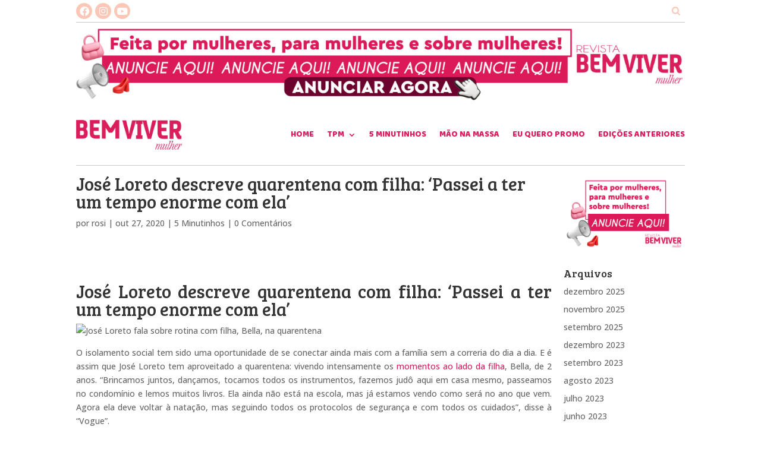

--- FILE ---
content_type: text/html; charset=UTF-8
request_url: https://www.bemvivermulher.com/jose-loreto-descreve-quarentena-com-filha-passei-a-ter-um-tempo-enorme-com-ela/
body_size: 19681
content:
<!DOCTYPE html>
<html lang="pt-BR">
<head>
	<meta charset="UTF-8" />
<meta http-equiv="X-UA-Compatible" content="IE=edge">
	<link rel="pingback" href="" />

	<script type="text/javascript">
		document.documentElement.className = 'js';
	</script>
	
	<script>var et_site_url='https://www.bemvivermulher.com';var et_post_id='5602';function et_core_page_resource_fallback(a,b){"undefined"===typeof b&&(b=a.sheet.cssRules&&0===a.sheet.cssRules.length);b&&(a.onerror=null,a.onload=null,a.href?a.href=et_site_url+"/?et_core_page_resource="+a.id+et_post_id:a.src&&(a.src=et_site_url+"/?et_core_page_resource="+a.id+et_post_id))}
</script><meta name='robots' content='index, follow, max-image-preview:large, max-snippet:-1, max-video-preview:-1' />

	<!-- This site is optimized with the Yoast SEO plugin v26.7 - https://yoast.com/wordpress/plugins/seo/ -->
	<title>José Loreto descreve quarentena com filha: &#039;Passei a ter um tempo enorme com ela&#039; - Bem Viver Mulher - Revista</title>
	<link rel="canonical" href="https://www.bemvivermulher.com/jose-loreto-descreve-quarentena-com-filha-passei-a-ter-um-tempo-enorme-com-ela/" />
	<meta property="og:locale" content="pt_BR" />
	<meta property="og:type" content="article" />
	<meta property="og:title" content="José Loreto descreve quarentena com filha: &#039;Passei a ter um tempo enorme com ela&#039; - Bem Viver Mulher - Revista" />
	<meta property="og:description" content="&nbsp; José Loreto descreve quarentena com filha: &#8216;Passei a ter um tempo enorme com ela&#8217; O isolamento social tem sido uma oportunidade de se conectar ainda mais com a família sem a correria do dia a dia. E é assim que José Loreto tem aproveitado a quarentena: vivendo intensamente os momentos ao lado da filha, Bella, [&hellip;]" />
	<meta property="og:url" content="https://www.bemvivermulher.com/jose-loreto-descreve-quarentena-com-filha-passei-a-ter-um-tempo-enorme-com-ela/" />
	<meta property="og:site_name" content="Bem Viver Mulher - Revista" />
	<meta property="article:publisher" content="https://www.facebook.com/revistabemviver" />
	<meta property="article:published_time" content="2020-10-27T11:00:19+00:00" />
	<meta property="article:modified_time" content="2020-12-02T09:27:30+00:00" />
	<meta name="author" content="rosi" />
	<meta name="twitter:card" content="summary_large_image" />
	<meta name="twitter:label1" content="Escrito por" />
	<meta name="twitter:data1" content="rosi" />
	<meta name="twitter:label2" content="Est. tempo de leitura" />
	<meta name="twitter:data2" content="2 minutos" />
	<script type="application/ld+json" class="yoast-schema-graph">{"@context":"https://schema.org","@graph":[{"@type":"Article","@id":"https://www.bemvivermulher.com/jose-loreto-descreve-quarentena-com-filha-passei-a-ter-um-tempo-enorme-com-ela/#article","isPartOf":{"@id":"https://www.bemvivermulher.com/jose-loreto-descreve-quarentena-com-filha-passei-a-ter-um-tempo-enorme-com-ela/"},"author":{"name":"rosi","@id":"https://bemvivermulher.com/#/schema/person/255e1e1661542e490ff780385ff5017c"},"headline":"José Loreto descreve quarentena com filha: &#8216;Passei a ter um tempo enorme com ela&#8217;","datePublished":"2020-10-27T11:00:19+00:00","dateModified":"2020-12-02T09:27:30+00:00","mainEntityOfPage":{"@id":"https://www.bemvivermulher.com/jose-loreto-descreve-quarentena-com-filha-passei-a-ter-um-tempo-enorme-com-ela/"},"wordCount":467,"commentCount":0,"publisher":{"@id":"https://bemvivermulher.com/#organization"},"image":{"@id":"https://www.bemvivermulher.com/jose-loreto-descreve-quarentena-com-filha-passei-a-ter-um-tempo-enorme-com-ela/#primaryimage"},"thumbnailUrl":"","articleSection":["5 Minutinhos"],"inLanguage":"pt-BR","potentialAction":[{"@type":"CommentAction","name":"Comment","target":["https://www.bemvivermulher.com/jose-loreto-descreve-quarentena-com-filha-passei-a-ter-um-tempo-enorme-com-ela/#respond"]}]},{"@type":"WebPage","@id":"https://www.bemvivermulher.com/jose-loreto-descreve-quarentena-com-filha-passei-a-ter-um-tempo-enorme-com-ela/","url":"https://www.bemvivermulher.com/jose-loreto-descreve-quarentena-com-filha-passei-a-ter-um-tempo-enorme-com-ela/","name":"José Loreto descreve quarentena com filha: 'Passei a ter um tempo enorme com ela' - Bem Viver Mulher - Revista","isPartOf":{"@id":"https://bemvivermulher.com/#website"},"primaryImageOfPage":{"@id":"https://www.bemvivermulher.com/jose-loreto-descreve-quarentena-com-filha-passei-a-ter-um-tempo-enorme-com-ela/#primaryimage"},"image":{"@id":"https://www.bemvivermulher.com/jose-loreto-descreve-quarentena-com-filha-passei-a-ter-um-tempo-enorme-com-ela/#primaryimage"},"thumbnailUrl":"","datePublished":"2020-10-27T11:00:19+00:00","dateModified":"2020-12-02T09:27:30+00:00","breadcrumb":{"@id":"https://www.bemvivermulher.com/jose-loreto-descreve-quarentena-com-filha-passei-a-ter-um-tempo-enorme-com-ela/#breadcrumb"},"inLanguage":"pt-BR","potentialAction":[{"@type":"ReadAction","target":["https://www.bemvivermulher.com/jose-loreto-descreve-quarentena-com-filha-passei-a-ter-um-tempo-enorme-com-ela/"]}]},{"@type":"ImageObject","inLanguage":"pt-BR","@id":"https://www.bemvivermulher.com/jose-loreto-descreve-quarentena-com-filha-passei-a-ter-um-tempo-enorme-com-ela/#primaryimage","url":"","contentUrl":""},{"@type":"BreadcrumbList","@id":"https://www.bemvivermulher.com/jose-loreto-descreve-quarentena-com-filha-passei-a-ter-um-tempo-enorme-com-ela/#breadcrumb","itemListElement":[{"@type":"ListItem","position":1,"name":"Início","item":"https://bemvivermulher.com/"},{"@type":"ListItem","position":2,"name":"José Loreto descreve quarentena com filha: &#8216;Passei a ter um tempo enorme com ela&#8217;"}]},{"@type":"WebSite","@id":"https://bemvivermulher.com/#website","url":"https://bemvivermulher.com/","name":"Revista Bem Viver Mulher","description":"","publisher":{"@id":"https://bemvivermulher.com/#organization"},"potentialAction":[{"@type":"SearchAction","target":{"@type":"EntryPoint","urlTemplate":"https://bemvivermulher.com/?s={search_term_string}"},"query-input":{"@type":"PropertyValueSpecification","valueRequired":true,"valueName":"search_term_string"}}],"inLanguage":"pt-BR"},{"@type":"Organization","@id":"https://bemvivermulher.com/#organization","name":"Bem VIver Mulher","url":"https://bemvivermulher.com/","logo":{"@type":"ImageObject","inLanguage":"pt-BR","@id":"https://bemvivermulher.com/#/schema/logo/image/","url":"https://bemvivermulher.com/wp-content/uploads/2021/08/logo-bem-viver-mulher-1.png","contentUrl":"https://bemvivermulher.com/wp-content/uploads/2021/08/logo-bem-viver-mulher-1.png","width":426,"height":120,"caption":"Bem VIver Mulher"},"image":{"@id":"https://bemvivermulher.com/#/schema/logo/image/"},"sameAs":["https://www.facebook.com/revistabemviver","https://www.instagram.com/bemvivermulher_/"]},{"@type":"Person","@id":"https://bemvivermulher.com/#/schema/person/255e1e1661542e490ff780385ff5017c","name":"rosi","image":{"@type":"ImageObject","inLanguage":"pt-BR","@id":"https://bemvivermulher.com/#/schema/person/image/","url":"https://secure.gravatar.com/avatar/?s=96&d=mm&r=g","contentUrl":"https://secure.gravatar.com/avatar/?s=96&d=mm&r=g","caption":"rosi"},"url":"https://www.bemvivermulher.com/author/rosi/"}]}</script>
	<!-- / Yoast SEO plugin. -->


<link rel='dns-prefetch' href='//cdn.jsdelivr.net' />
<link rel='dns-prefetch' href='//www.googletagmanager.com' />
<link rel='dns-prefetch' href='//fonts.googleapis.com' />
<link rel="alternate" type="application/rss+xml" title="Feed para Bem Viver Mulher - Revista &raquo;" href="https://www.bemvivermulher.com/feed/" />
<link rel="alternate" type="application/rss+xml" title="Feed de comentários para Bem Viver Mulher - Revista &raquo;" href="https://www.bemvivermulher.com/comments/feed/" />
<link rel="alternate" type="application/rss+xml" title="Feed de comentários para Bem Viver Mulher - Revista &raquo; José Loreto descreve quarentena com filha: &#8216;Passei a ter um tempo enorme com ela&#8217;" href="https://www.bemvivermulher.com/jose-loreto-descreve-quarentena-com-filha-passei-a-ter-um-tempo-enorme-com-ela/feed/" />
<link rel="alternate" title="oEmbed (JSON)" type="application/json+oembed" href="https://www.bemvivermulher.com/wp-json/oembed/1.0/embed?url=https%3A%2F%2Fwww.bemvivermulher.com%2Fjose-loreto-descreve-quarentena-com-filha-passei-a-ter-um-tempo-enorme-com-ela%2F" />
<link rel="alternate" title="oEmbed (XML)" type="text/xml+oembed" href="https://www.bemvivermulher.com/wp-json/oembed/1.0/embed?url=https%3A%2F%2Fwww.bemvivermulher.com%2Fjose-loreto-descreve-quarentena-com-filha-passei-a-ter-um-tempo-enorme-com-ela%2F&#038;format=xml" />
<meta content="Bem Viver Mulher v.1.0.0" name="generator"/><style id='wp-img-auto-sizes-contain-inline-css' type='text/css'>
img:is([sizes=auto i],[sizes^="auto," i]){contain-intrinsic-size:3000px 1500px}
/*# sourceURL=wp-img-auto-sizes-contain-inline-css */
</style>
<link rel='stylesheet' id='twb-open-sans-css' href='https://fonts.googleapis.com/css?family=Open+Sans%3A300%2C400%2C500%2C600%2C700%2C800&#038;display=swap&#038;ver=6.9' type='text/css' media='all' />
<link rel='stylesheet' id='twb-global-css' href='https://www.bemvivermulher.com/wp-content/plugins/wd-instagram-feed/booster/assets/css/global.css?ver=1.0.0' type='text/css' media='all' />
<link rel='stylesheet' id='dashicons-css' href='https://www.bemvivermulher.com/wp-includes/css/dashicons.min.css?ver=6.9' type='text/css' media='all' />
<link rel='stylesheet' id='post-views-counter-frontend-css' href='https://www.bemvivermulher.com/wp-content/plugins/post-views-counter/css/frontend.css?ver=1.7.1' type='text/css' media='all' />
<link rel='stylesheet' id='divi-style-css' href='https://www.bemvivermulher.com/wp-content/themes/Divi/style.css?ver=4.7.3' type='text/css' media='all' />
<link rel='stylesheet' id='menu-icon-font-awesome-css' href='https://www.bemvivermulher.com/wp-content/plugins/menu-icons/css/fontawesome/css/all.min.css?ver=5.15.4' type='text/css' media='all' />
<link rel='stylesheet' id='menu-icons-extra-css' href='https://www.bemvivermulher.com/wp-content/plugins/menu-icons/css/extra.min.css?ver=0.13.20' type='text/css' media='all' />
<style id='wp-block-library-inline-css' type='text/css'>
:root{--wp-block-synced-color:#7a00df;--wp-block-synced-color--rgb:122,0,223;--wp-bound-block-color:var(--wp-block-synced-color);--wp-editor-canvas-background:#ddd;--wp-admin-theme-color:#007cba;--wp-admin-theme-color--rgb:0,124,186;--wp-admin-theme-color-darker-10:#006ba1;--wp-admin-theme-color-darker-10--rgb:0,107,160.5;--wp-admin-theme-color-darker-20:#005a87;--wp-admin-theme-color-darker-20--rgb:0,90,135;--wp-admin-border-width-focus:2px}@media (min-resolution:192dpi){:root{--wp-admin-border-width-focus:1.5px}}.wp-element-button{cursor:pointer}:root .has-very-light-gray-background-color{background-color:#eee}:root .has-very-dark-gray-background-color{background-color:#313131}:root .has-very-light-gray-color{color:#eee}:root .has-very-dark-gray-color{color:#313131}:root .has-vivid-green-cyan-to-vivid-cyan-blue-gradient-background{background:linear-gradient(135deg,#00d084,#0693e3)}:root .has-purple-crush-gradient-background{background:linear-gradient(135deg,#34e2e4,#4721fb 50%,#ab1dfe)}:root .has-hazy-dawn-gradient-background{background:linear-gradient(135deg,#faaca8,#dad0ec)}:root .has-subdued-olive-gradient-background{background:linear-gradient(135deg,#fafae1,#67a671)}:root .has-atomic-cream-gradient-background{background:linear-gradient(135deg,#fdd79a,#004a59)}:root .has-nightshade-gradient-background{background:linear-gradient(135deg,#330968,#31cdcf)}:root .has-midnight-gradient-background{background:linear-gradient(135deg,#020381,#2874fc)}:root{--wp--preset--font-size--normal:16px;--wp--preset--font-size--huge:42px}.has-regular-font-size{font-size:1em}.has-larger-font-size{font-size:2.625em}.has-normal-font-size{font-size:var(--wp--preset--font-size--normal)}.has-huge-font-size{font-size:var(--wp--preset--font-size--huge)}.has-text-align-center{text-align:center}.has-text-align-left{text-align:left}.has-text-align-right{text-align:right}.has-fit-text{white-space:nowrap!important}#end-resizable-editor-section{display:none}.aligncenter{clear:both}.items-justified-left{justify-content:flex-start}.items-justified-center{justify-content:center}.items-justified-right{justify-content:flex-end}.items-justified-space-between{justify-content:space-between}.screen-reader-text{border:0;clip-path:inset(50%);height:1px;margin:-1px;overflow:hidden;padding:0;position:absolute;width:1px;word-wrap:normal!important}.screen-reader-text:focus{background-color:#ddd;clip-path:none;color:#444;display:block;font-size:1em;height:auto;left:5px;line-height:normal;padding:15px 23px 14px;text-decoration:none;top:5px;width:auto;z-index:100000}html :where(.has-border-color){border-style:solid}html :where([style*=border-top-color]){border-top-style:solid}html :where([style*=border-right-color]){border-right-style:solid}html :where([style*=border-bottom-color]){border-bottom-style:solid}html :where([style*=border-left-color]){border-left-style:solid}html :where([style*=border-width]){border-style:solid}html :where([style*=border-top-width]){border-top-style:solid}html :where([style*=border-right-width]){border-right-style:solid}html :where([style*=border-bottom-width]){border-bottom-style:solid}html :where([style*=border-left-width]){border-left-style:solid}html :where(img[class*=wp-image-]){height:auto;max-width:100%}:where(figure){margin:0 0 1em}html :where(.is-position-sticky){--wp-admin--admin-bar--position-offset:var(--wp-admin--admin-bar--height,0px)}@media screen and (max-width:600px){html :where(.is-position-sticky){--wp-admin--admin-bar--position-offset:0px}}

/*# sourceURL=wp-block-library-inline-css */
</style><style id='global-styles-inline-css' type='text/css'>
:root{--wp--preset--aspect-ratio--square: 1;--wp--preset--aspect-ratio--4-3: 4/3;--wp--preset--aspect-ratio--3-4: 3/4;--wp--preset--aspect-ratio--3-2: 3/2;--wp--preset--aspect-ratio--2-3: 2/3;--wp--preset--aspect-ratio--16-9: 16/9;--wp--preset--aspect-ratio--9-16: 9/16;--wp--preset--color--black: #000000;--wp--preset--color--cyan-bluish-gray: #abb8c3;--wp--preset--color--white: #ffffff;--wp--preset--color--pale-pink: #f78da7;--wp--preset--color--vivid-red: #cf2e2e;--wp--preset--color--luminous-vivid-orange: #ff6900;--wp--preset--color--luminous-vivid-amber: #fcb900;--wp--preset--color--light-green-cyan: #7bdcb5;--wp--preset--color--vivid-green-cyan: #00d084;--wp--preset--color--pale-cyan-blue: #8ed1fc;--wp--preset--color--vivid-cyan-blue: #0693e3;--wp--preset--color--vivid-purple: #9b51e0;--wp--preset--gradient--vivid-cyan-blue-to-vivid-purple: linear-gradient(135deg,rgb(6,147,227) 0%,rgb(155,81,224) 100%);--wp--preset--gradient--light-green-cyan-to-vivid-green-cyan: linear-gradient(135deg,rgb(122,220,180) 0%,rgb(0,208,130) 100%);--wp--preset--gradient--luminous-vivid-amber-to-luminous-vivid-orange: linear-gradient(135deg,rgb(252,185,0) 0%,rgb(255,105,0) 100%);--wp--preset--gradient--luminous-vivid-orange-to-vivid-red: linear-gradient(135deg,rgb(255,105,0) 0%,rgb(207,46,46) 100%);--wp--preset--gradient--very-light-gray-to-cyan-bluish-gray: linear-gradient(135deg,rgb(238,238,238) 0%,rgb(169,184,195) 100%);--wp--preset--gradient--cool-to-warm-spectrum: linear-gradient(135deg,rgb(74,234,220) 0%,rgb(151,120,209) 20%,rgb(207,42,186) 40%,rgb(238,44,130) 60%,rgb(251,105,98) 80%,rgb(254,248,76) 100%);--wp--preset--gradient--blush-light-purple: linear-gradient(135deg,rgb(255,206,236) 0%,rgb(152,150,240) 100%);--wp--preset--gradient--blush-bordeaux: linear-gradient(135deg,rgb(254,205,165) 0%,rgb(254,45,45) 50%,rgb(107,0,62) 100%);--wp--preset--gradient--luminous-dusk: linear-gradient(135deg,rgb(255,203,112) 0%,rgb(199,81,192) 50%,rgb(65,88,208) 100%);--wp--preset--gradient--pale-ocean: linear-gradient(135deg,rgb(255,245,203) 0%,rgb(182,227,212) 50%,rgb(51,167,181) 100%);--wp--preset--gradient--electric-grass: linear-gradient(135deg,rgb(202,248,128) 0%,rgb(113,206,126) 100%);--wp--preset--gradient--midnight: linear-gradient(135deg,rgb(2,3,129) 0%,rgb(40,116,252) 100%);--wp--preset--font-size--small: 13px;--wp--preset--font-size--medium: 20px;--wp--preset--font-size--large: 36px;--wp--preset--font-size--x-large: 42px;--wp--preset--spacing--20: 0.44rem;--wp--preset--spacing--30: 0.67rem;--wp--preset--spacing--40: 1rem;--wp--preset--spacing--50: 1.5rem;--wp--preset--spacing--60: 2.25rem;--wp--preset--spacing--70: 3.38rem;--wp--preset--spacing--80: 5.06rem;--wp--preset--shadow--natural: 6px 6px 9px rgba(0, 0, 0, 0.2);--wp--preset--shadow--deep: 12px 12px 50px rgba(0, 0, 0, 0.4);--wp--preset--shadow--sharp: 6px 6px 0px rgba(0, 0, 0, 0.2);--wp--preset--shadow--outlined: 6px 6px 0px -3px rgb(255, 255, 255), 6px 6px rgb(0, 0, 0);--wp--preset--shadow--crisp: 6px 6px 0px rgb(0, 0, 0);}:where(.is-layout-flex){gap: 0.5em;}:where(.is-layout-grid){gap: 0.5em;}body .is-layout-flex{display: flex;}.is-layout-flex{flex-wrap: wrap;align-items: center;}.is-layout-flex > :is(*, div){margin: 0;}body .is-layout-grid{display: grid;}.is-layout-grid > :is(*, div){margin: 0;}:where(.wp-block-columns.is-layout-flex){gap: 2em;}:where(.wp-block-columns.is-layout-grid){gap: 2em;}:where(.wp-block-post-template.is-layout-flex){gap: 1.25em;}:where(.wp-block-post-template.is-layout-grid){gap: 1.25em;}.has-black-color{color: var(--wp--preset--color--black) !important;}.has-cyan-bluish-gray-color{color: var(--wp--preset--color--cyan-bluish-gray) !important;}.has-white-color{color: var(--wp--preset--color--white) !important;}.has-pale-pink-color{color: var(--wp--preset--color--pale-pink) !important;}.has-vivid-red-color{color: var(--wp--preset--color--vivid-red) !important;}.has-luminous-vivid-orange-color{color: var(--wp--preset--color--luminous-vivid-orange) !important;}.has-luminous-vivid-amber-color{color: var(--wp--preset--color--luminous-vivid-amber) !important;}.has-light-green-cyan-color{color: var(--wp--preset--color--light-green-cyan) !important;}.has-vivid-green-cyan-color{color: var(--wp--preset--color--vivid-green-cyan) !important;}.has-pale-cyan-blue-color{color: var(--wp--preset--color--pale-cyan-blue) !important;}.has-vivid-cyan-blue-color{color: var(--wp--preset--color--vivid-cyan-blue) !important;}.has-vivid-purple-color{color: var(--wp--preset--color--vivid-purple) !important;}.has-black-background-color{background-color: var(--wp--preset--color--black) !important;}.has-cyan-bluish-gray-background-color{background-color: var(--wp--preset--color--cyan-bluish-gray) !important;}.has-white-background-color{background-color: var(--wp--preset--color--white) !important;}.has-pale-pink-background-color{background-color: var(--wp--preset--color--pale-pink) !important;}.has-vivid-red-background-color{background-color: var(--wp--preset--color--vivid-red) !important;}.has-luminous-vivid-orange-background-color{background-color: var(--wp--preset--color--luminous-vivid-orange) !important;}.has-luminous-vivid-amber-background-color{background-color: var(--wp--preset--color--luminous-vivid-amber) !important;}.has-light-green-cyan-background-color{background-color: var(--wp--preset--color--light-green-cyan) !important;}.has-vivid-green-cyan-background-color{background-color: var(--wp--preset--color--vivid-green-cyan) !important;}.has-pale-cyan-blue-background-color{background-color: var(--wp--preset--color--pale-cyan-blue) !important;}.has-vivid-cyan-blue-background-color{background-color: var(--wp--preset--color--vivid-cyan-blue) !important;}.has-vivid-purple-background-color{background-color: var(--wp--preset--color--vivid-purple) !important;}.has-black-border-color{border-color: var(--wp--preset--color--black) !important;}.has-cyan-bluish-gray-border-color{border-color: var(--wp--preset--color--cyan-bluish-gray) !important;}.has-white-border-color{border-color: var(--wp--preset--color--white) !important;}.has-pale-pink-border-color{border-color: var(--wp--preset--color--pale-pink) !important;}.has-vivid-red-border-color{border-color: var(--wp--preset--color--vivid-red) !important;}.has-luminous-vivid-orange-border-color{border-color: var(--wp--preset--color--luminous-vivid-orange) !important;}.has-luminous-vivid-amber-border-color{border-color: var(--wp--preset--color--luminous-vivid-amber) !important;}.has-light-green-cyan-border-color{border-color: var(--wp--preset--color--light-green-cyan) !important;}.has-vivid-green-cyan-border-color{border-color: var(--wp--preset--color--vivid-green-cyan) !important;}.has-pale-cyan-blue-border-color{border-color: var(--wp--preset--color--pale-cyan-blue) !important;}.has-vivid-cyan-blue-border-color{border-color: var(--wp--preset--color--vivid-cyan-blue) !important;}.has-vivid-purple-border-color{border-color: var(--wp--preset--color--vivid-purple) !important;}.has-vivid-cyan-blue-to-vivid-purple-gradient-background{background: var(--wp--preset--gradient--vivid-cyan-blue-to-vivid-purple) !important;}.has-light-green-cyan-to-vivid-green-cyan-gradient-background{background: var(--wp--preset--gradient--light-green-cyan-to-vivid-green-cyan) !important;}.has-luminous-vivid-amber-to-luminous-vivid-orange-gradient-background{background: var(--wp--preset--gradient--luminous-vivid-amber-to-luminous-vivid-orange) !important;}.has-luminous-vivid-orange-to-vivid-red-gradient-background{background: var(--wp--preset--gradient--luminous-vivid-orange-to-vivid-red) !important;}.has-very-light-gray-to-cyan-bluish-gray-gradient-background{background: var(--wp--preset--gradient--very-light-gray-to-cyan-bluish-gray) !important;}.has-cool-to-warm-spectrum-gradient-background{background: var(--wp--preset--gradient--cool-to-warm-spectrum) !important;}.has-blush-light-purple-gradient-background{background: var(--wp--preset--gradient--blush-light-purple) !important;}.has-blush-bordeaux-gradient-background{background: var(--wp--preset--gradient--blush-bordeaux) !important;}.has-luminous-dusk-gradient-background{background: var(--wp--preset--gradient--luminous-dusk) !important;}.has-pale-ocean-gradient-background{background: var(--wp--preset--gradient--pale-ocean) !important;}.has-electric-grass-gradient-background{background: var(--wp--preset--gradient--electric-grass) !important;}.has-midnight-gradient-background{background: var(--wp--preset--gradient--midnight) !important;}.has-small-font-size{font-size: var(--wp--preset--font-size--small) !important;}.has-medium-font-size{font-size: var(--wp--preset--font-size--medium) !important;}.has-large-font-size{font-size: var(--wp--preset--font-size--large) !important;}.has-x-large-font-size{font-size: var(--wp--preset--font-size--x-large) !important;}
/*# sourceURL=global-styles-inline-css */
</style>

<style id='classic-theme-styles-inline-css' type='text/css'>
/*! This file is auto-generated */
.wp-block-button__link{color:#fff;background-color:#32373c;border-radius:9999px;box-shadow:none;text-decoration:none;padding:calc(.667em + 2px) calc(1.333em + 2px);font-size:1.125em}.wp-block-file__button{background:#32373c;color:#fff;text-decoration:none}
/*# sourceURL=/wp-includes/css/classic-themes.min.css */
</style>
<link rel='stylesheet' id='divi-fonts-css' href='https://fonts.googleapis.com/css?family=Open+Sans:300italic,400italic,600italic,700italic,800italic,400,300,600,700,800&#038;subset=latin,latin-ext&#038;display=swap' type='text/css' media='all' />
<link rel='stylesheet' id='dflip-style-css' href='https://www.bemvivermulher.com/wp-content/plugins/3d-flipbook-dflip-lite/assets/css/dflip.min.css?ver=2.4.20' type='text/css' media='all' />
<link rel='stylesheet' id='et-builder-googlefonts-cached-css' href='https://fonts.googleapis.com/css?family=Bree+Serif:regular|Baloo+Tamma:regular&#038;subset=latin,latin-ext&#038;display=swap' type='text/css' media='all' />
<link rel='stylesheet' id='wp-pagenavi-css' href='https://www.bemvivermulher.com/wp-content/plugins/wp-pagenavi/pagenavi-css.css?ver=2.70' type='text/css' media='all' />
<link rel='stylesheet' id='wpforms-choicesjs-css' href='https://www.bemvivermulher.com/wp-content/plugins/wpforms-lite/assets/css/integrations/divi/choices.min.css?ver=10.2.0' type='text/css' media='all' />
<link rel='stylesheet' id='child-style-css' href='https://www.bemvivermulher.com/wp-content/themes/bvm/style.css?ver=1609948338' type='text/css' media='all' />
<link rel='stylesheet' id='font-awesome-css' href='https://cdn.jsdelivr.net/npm/jssocials@1.4.0/bower_components/font-awesome/css/font-awesome.min.css?ver=6.9' type='text/css' media='all' />
<link rel='stylesheet' id='jssocials-css' href='https://cdn.jsdelivr.net/jquery.jssocials/1.4.0/jssocials.css?ver=6.9' type='text/css' media='all' />
<link rel='stylesheet' id='jssocials-plain-theme-css' href='https://cdn.jsdelivr.net/jquery.jssocials/1.4.0/jssocials-theme-plain.css?ver=6.9' type='text/css' media='all' />
<script type="text/javascript" src="https://www.bemvivermulher.com/wp-includes/js/jquery/jquery.min.js?ver=3.7.1" id="jquery-core-js"></script>
<script type="text/javascript" src="https://www.bemvivermulher.com/wp-includes/js/jquery/jquery-migrate.min.js?ver=3.4.1" id="jquery-migrate-js"></script>
<script type="text/javascript" src="https://www.bemvivermulher.com/wp-content/plugins/wd-instagram-feed/booster/assets/js/circle-progress.js?ver=1.2.2" id="twb-circle-js"></script>
<script type="text/javascript" id="twb-global-js-extra">
/* <![CDATA[ */
var twb = {"nonce":"d18e0dd503","ajax_url":"https://www.bemvivermulher.com/wp-admin/admin-ajax.php","plugin_url":"https://www.bemvivermulher.com/wp-content/plugins/wd-instagram-feed/booster","href":"https://www.bemvivermulher.com/wp-admin/admin.php?page=twb_instagram-feed"};
var twb = {"nonce":"d18e0dd503","ajax_url":"https://www.bemvivermulher.com/wp-admin/admin-ajax.php","plugin_url":"https://www.bemvivermulher.com/wp-content/plugins/wd-instagram-feed/booster","href":"https://www.bemvivermulher.com/wp-admin/admin.php?page=twb_instagram-feed"};
//# sourceURL=twb-global-js-extra
/* ]]> */
</script>
<script type="text/javascript" src="https://www.bemvivermulher.com/wp-content/plugins/wd-instagram-feed/booster/assets/js/global.js?ver=1.0.0" id="twb-global-js"></script>
<script type="text/javascript" src="https://www.bemvivermulher.com/wp-content/plugins/flowpaper-lite-pdf-flipbook/assets/lity/lity.min.js" id="lity-js-js"></script>
<script type="text/javascript" id="jssocials-js-extra">
/* <![CDATA[ */
var JSSOCIALS = {"shares":["twitter","facebook","linkedin","whatsapp"],"showLabel":"","showCount":""};
//# sourceURL=jssocials-js-extra
/* ]]> */
</script>
<script type="text/javascript" src="https://cdn.jsdelivr.net/jquery.jssocials/1.4.0/jssocials.min.js?ver=6.9" id="jssocials-js"></script>
<script type="text/javascript" id="bvm-frontend-scripts-js-extra">
/* <![CDATA[ */
var BVM = {"ajaxurl":"https://www.bemvivermulher.com/wp-admin/admin-ajax.php"};
//# sourceURL=bvm-frontend-scripts-js-extra
/* ]]> */
</script>
<script type="text/javascript" src="https://www.bemvivermulher.com/wp-content/themes/bvm/app/assets/js/frontend.js?ver=1609948150" id="bvm-frontend-scripts-js"></script>

<!-- Snippet da etiqueta do Google (gtag.js) adicionado pelo Site Kit -->
<!-- Snippet do Google Análises adicionado pelo Site Kit -->
<script type="text/javascript" src="https://www.googletagmanager.com/gtag/js?id=G-6BG7KN7081" id="google_gtagjs-js" async></script>
<script type="text/javascript" id="google_gtagjs-js-after">
/* <![CDATA[ */
window.dataLayer = window.dataLayer || [];function gtag(){dataLayer.push(arguments);}
gtag("set","linker",{"domains":["www.bemvivermulher.com"]});
gtag("js", new Date());
gtag("set", "developer_id.dZTNiMT", true);
gtag("config", "G-6BG7KN7081");
//# sourceURL=google_gtagjs-js-after
/* ]]> */
</script>
<link rel="https://api.w.org/" href="https://www.bemvivermulher.com/wp-json/" /><link rel="alternate" title="JSON" type="application/json" href="https://www.bemvivermulher.com/wp-json/wp/v2/posts/5602" /><link rel="EditURI" type="application/rsd+xml" title="RSD" href="https://www.bemvivermulher.com/xmlrpc.php?rsd" />
<meta name="generator" content="WordPress 6.9" />
<link rel='shortlink' href='https://www.bemvivermulher.com/?p=5602' />
<meta name="generator" content="Site Kit by Google 1.165.0" /><style id="bvm-banners-css">.bvm-banner[data-size="header"] {
  width: 1200px;
  padding-bottom: 12.5%;
}.bvm-banner[data-size="sidebar"] {
  width: 472px;
  padding-bottom: 62.5%;
}.bvm-banner[data-size="footer"] {
  width: 1200px;
  padding-bottom: 12.5%;
}</style><meta name="viewport" content="width=device-width, initial-scale=1.0, maximum-scale=1.0, user-scalable=0" /><link rel="shortcut icon" href="" /><link rel="stylesheet" id="et-divi-customizer-global-cached-inline-styles" href="https://www.bemvivermulher.com/wp-content/et-cache/global/et-divi-customizer-global-17662248142844.min.css" onerror="et_core_page_resource_fallback(this, true)" onload="et_core_page_resource_fallback(this)" /><link rel="stylesheet" id="et-core-unified-tb-6-tb-47-5602-cached-inline-styles" href="https://www.bemvivermulher.com/wp-content/et-cache/5602/et-core-unified-tb-6-tb-47-5602-17662604380107.min.css" onerror="et_core_page_resource_fallback(this, true)" onload="et_core_page_resource_fallback(this)" /><link rel='stylesheet' id='wdi_font-tenweb-css' href='https://www.bemvivermulher.com/wp-content/plugins/wd-instagram-feed/css/tenweb-fonts/fonts.css?ver=2.4.35' type='text/css' media='all' />
<link rel='stylesheet' id='wdi_frontend-css' href='https://www.bemvivermulher.com/wp-content/plugins/wd-instagram-feed/css/wdi_frontend.min.css?ver=2.4.35' type='text/css' media='all' />
<link rel='stylesheet' id='wdi_mCustomScrollbar-css' href='https://www.bemvivermulher.com/wp-content/plugins/wd-instagram-feed/css/gallerybox/jquery.mCustomScrollbar.min.css?ver=2.4.35' type='text/css' media='all' />
</head>
<body class="wp-singular post-template-default single single-post postid-5602 single-format-standard wp-theme-Divi wp-child-theme-bvm et-tb-has-template et-tb-has-header et-tb-has-footer et_pb_button_helper_class et_cover_background et_pb_gutter osx et_pb_gutters3 et_right_sidebar et_divi_theme et-db et_minified_js et_minified_css">
	<div id="page-container">
<div id="et-boc" class="et-boc">
			
		<header class="et-l et-l--header">
			<div class="et_builder_inner_content et_pb_gutters3"><div class="et_pb_section et_pb_section_0_tb_header et_section_regular" >
				
				
				
				
					<div class="et_pb_with_border et_pb_row et_pb_row_0_tb_header">
				<div class="et_pb_column et_pb_column_1_2 et_pb_column_0_tb_header  et_pb_css_mix_blend_mode_passthrough">
				
				
				<div class="et_pb_module et_pb_code et_pb_code_0_tb_header">
				
				
				<div class="et_pb_code_inner"><div class="bvm-social-icons"><div class="menu-redes-sociais-container"><ul id="menu-redes-sociais" class="menu"><li id="menu-item-29" class="menu-item menu-item-type-custom menu-item-object-custom menu-item-29 et-social-icon"><a target="_blank" href="https://pt-br.facebook.com/revistabemviver"><i class="_mi fab fa-facebook-f" aria-hidden="true"></i><span class="visuallyhidden">Facebook</span></a></li>
<li id="menu-item-30" class="menu-item menu-item-type-custom menu-item-object-custom menu-item-30 et-social-icon"><a target="_blank" href="https://www.instagram.com/bemvivermulher_/"><i class="_mi fab fa-instagram" aria-hidden="true"></i><span class="visuallyhidden">Instagram</span></a></li>
<li id="menu-item-31" class="menu-item menu-item-type-custom menu-item-object-custom menu-item-31 et-social-icon"><a target="_blank" href="https://www.youtube.com/channel/UC-jGTw06Ykvs19PvaAOAMnw"><i class="_mi fab fa-youtube" aria-hidden="true"></i><span class="visuallyhidden">YouTube</span></a></li>
</ul></div></div></div>
			</div> <!-- .et_pb_code -->
			</div> <!-- .et_pb_column --><div class="et_pb_column et_pb_column_1_2 et_pb_column_1_tb_header  et_pb_css_mix_blend_mode_passthrough et-last-child">
				
				
				<div class="et_pb_module et_pb_code et_pb_code_1_tb_header">
				
				
				<div class="et_pb_code_inner"><div class="bmv-header-search">
  <div class="bmv-header-search-form hidden">
    <form class="bvm-searchform" method="get" action="https://www.bemvivermulher.com/">
  <input type="text" class="text-input" placeholder="Pesquisar" value="" name="s" id="s">
  <button type="submit">
    <i class="bvm-searchform-icon">
      <svg class="bvm-svg-icon" xmlns="http://www.w3.org/2000/svg" viewBox="0 0 1664 1792" width="14"><path d="M1152 832q0-185-131.5-316.5t-316.5-131.5-316.5 131.5-131.5 316.5 131.5 316.5 316.5 131.5 316.5-131.5 131.5-316.5zm512 832q0 52-38 90t-90 38q-54 0-90-38l-343-342q-179 124-399 124-143 0-273.5-55.5t-225-150-150-225-55.5-273.5 55.5-273.5 150-225 225-150 273.5-55.5 273.5 55.5 225 150 150 225 55.5 273.5q0 220-124 399l343 343q37 37 37 90z"></path></svg>
    </i>
  </button>
</form>    <div class="bmv-header-search-toggle">
      <button type="button">
        <i class="bvm-searchform-icon">
          <svg class="bvm-svg-icon" xmlns="http://www.w3.org/2000/svg" viewBox="0 0 512 512" width="14"><path d="M390.628 345.372l-45.256 45.256-89.372-89.373-89.373 89.372-45.255-45.255 89.373-89.372-89.372-89.373 45.254-45.254 89.373 89.372 89.372-89.373 45.256 45.255-89.373 89.373 89.373 89.372z"></path></svg>
        </i>
      </button>
    </div>
  </div>
  <div class="bmv-header-search-toggle">
    <button type="button">
      <i class="bvm-searchform-icon">
        <svg class="bvm-svg-icon" xmlns="http://www.w3.org/2000/svg" viewBox="0 0 1664 1792" width="14"><path d="M1152 832q0-185-131.5-316.5t-316.5-131.5-316.5 131.5-131.5 316.5 131.5 316.5 316.5 131.5 316.5-131.5 131.5-316.5zm512 832q0 52-38 90t-90 38q-54 0-90-38l-343-342q-179 124-399 124-143 0-273.5-55.5t-225-150-150-225-55.5-273.5 55.5-273.5 150-225 225-150 273.5-55.5 273.5 55.5 225 150 150 225 55.5 273.5q0 220-124 399l343 343q37 37 37 90z"></path></svg>
      </i>
    </button>
  </div>
</div></div>
			</div> <!-- .et_pb_code -->
			</div> <!-- .et_pb_column -->
				
				
			</div> <!-- .et_pb_row --><div class="et_pb_row et_pb_row_1_tb_header">
				<div class="et_pb_column et_pb_column_4_4 et_pb_column_2_tb_header  et_pb_css_mix_blend_mode_passthrough et-last-child">
				
				
				<div class="et_pb_module et_pb_code et_pb_code_2_tb_header">
				
				
				<div class="et_pb_code_inner"><div class="bvm-banner" data-size="header">BANNER</div></div>
			</div> <!-- .et_pb_code -->
			</div> <!-- .et_pb_column -->
				
				
			</div> <!-- .et_pb_row --><div class="et_pb_with_border et_pb_row et_pb_row_2_tb_header et_pb_row--with-menu">
				<div class="et_pb_column et_pb_column_4_4 et_pb_column_3_tb_header  et_pb_css_mix_blend_mode_passthrough et-last-child et_pb_column--with-menu">
				
				
				<div id="bmv-main-nav" class="et_pb_module et_pb_menu et_pb_menu_0_tb_header et_pb_bg_layout_light  et_pb_text_align_left et_dropdown_animation_fade et_pb_menu--with-logo et_pb_menu--style-left_aligned">
					
					
					<div class="et_pb_menu_inner_container clearfix">
						<div class="et_pb_menu__logo-wrap">
			  <div class="et_pb_menu__logo">
				<a href="http://bemvivermulher.com/" ><img decoding="async" src="http://bemvivermulher.com/wp-content/uploads/2020/11/logo-bem-viver-mulher.png" alt="" height="auto" width="auto" srcset="https://www.bemvivermulher.com/wp-content/uploads/2020/11/logo-bem-viver-mulher.png 426w, https://www.bemvivermulher.com/wp-content/uploads/2020/11/logo-bem-viver-mulher-300x85.png 300w" sizes="(max-width: 426px) 100vw, 426px" class="wp-image-17" /></a>
			  </div>
			</div>
						<div class="et_pb_menu__wrap">
							<div class="et_pb_menu__menu">
								<nav class="et-menu-nav"><ul id="menu-principal" class="et-menu nav"><li class="et_pb_menu_page_id-81 menu-item menu-item-type-custom menu-item-object-custom menu-item-81"><a href="http://bemvivermulher.com/">Home</a></li>
<li class="et_pb_menu_page_id-4 menu-item menu-item-type-taxonomy menu-item-object-category menu-item-has-children menu-item-78"><a href="https://www.bemvivermulher.com/category/tudo-para-mulheres/">TPM</a>
<ul class="sub-menu">
	<li class="et_pb_menu_page_id-20 menu-item menu-item-type-taxonomy menu-item-object-category menu-item-6162"><a href="https://www.bemvivermulher.com/category/no-salto/">No Salto</a></li>
	<li class="et_pb_menu_page_id-19 menu-item menu-item-type-taxonomy menu-item-object-category menu-item-6163"><a href="https://www.bemvivermulher.com/category/dentro-da-bolsa/">Dentro da Bolsa</a></li>
	<li class="et_pb_menu_page_id-18 menu-item menu-item-type-taxonomy menu-item-object-category menu-item-6161"><a href="https://www.bemvivermulher.com/category/meus-modos/">Meus Modos</a></li>
</ul>
</li>
<li class="et_pb_menu_page_id-10 menu-item menu-item-type-taxonomy menu-item-object-category current-post-ancestor current-menu-parent current-post-parent menu-item-6125"><a href="https://www.bemvivermulher.com/category/cinco-minutinhos/">5 Minutinhos</a></li>
<li class="et_pb_menu_page_id-6 menu-item menu-item-type-taxonomy menu-item-object-category menu-item-79"><a href="https://www.bemvivermulher.com/category/mao-na-massa/">Mão na massa</a></li>
<li class="et_pb_menu_page_id-7 menu-item menu-item-type-taxonomy menu-item-object-category menu-item-80"><a href="https://www.bemvivermulher.com/category/eu-quero-promo/">Eu quero promo</a></li>
<li class="et_pb_menu_page_id-83 menu-item menu-item-type-post_type menu-item-object-page menu-item-6160"><a href="https://www.bemvivermulher.com/edicoes-anteriores/">Edições Anteriores</a></li>
</ul></nav>
							</div>
							
							
							<div class="et_mobile_nav_menu">
				<a href="#" class="mobile_nav closed">
					<span class="mobile_menu_bar"></span>
				</a>
			</div>
						</div>
						
					</div>
				</div>
			</div> <!-- .et_pb_column -->
				
				
			</div> <!-- .et_pb_row -->
				
				
			</div> <!-- .et_pb_section -->		</div><!-- .et_builder_inner_content -->
	</header><!-- .et-l -->
	<div id="et-main-area">
	
<div id="main-content">
		<div class="container">
		<div id="content-area" class="clearfix">
			<div id="left-area">
											<article id="post-5602" class="et_pb_post post-5602 post type-post status-publish format-standard has-post-thumbnail hentry category-cinco-minutinhos">
											<div class="et_post_meta_wrapper">
							<h1 class="entry-title">José Loreto descreve quarentena com filha: &#8216;Passei a ter um tempo enorme com ela&#8217;</h1>

						<p class="post-meta"> por <span class="author vcard"><a href="https://www.bemvivermulher.com/author/rosi/" title="Postagem de rosi" rel="author">rosi</a></span> | <span class="published">out 27, 2020</span> | <a href="https://www.bemvivermulher.com/category/cinco-minutinhos/" rel="category tag">5 Minutinhos</a> | <span class="comments-number"><a href="https://www.bemvivermulher.com/jose-loreto-descreve-quarentena-com-filha-passei-a-ter-um-tempo-enorme-com-ela/#respond">0 Comentários</a></span></p>
												</div> <!-- .et_post_meta_wrapper -->
				
					<div class="entry-content">
					<p>&nbsp;</p>
<h1>José Loreto descreve quarentena com filha: &#8216;Passei a ter um tempo enorme com ela&#8217;</h1>
<p><img decoding="async" src="https://img-s-msn-com.akamaized.net/tenant/amp/entityid/BB1al68Z.img?h=416&amp;w=799&amp;m=6&amp;q=60&amp;u=t&amp;o=f&amp;l=f&amp;x=665&amp;y=153" alt="José Loreto fala sobre rotina com filha, Bella, na quarentena" /></p>
<p>O isolamento social tem sido uma oportunidade de se conectar ainda mais com a família sem a correria do dia a dia. E é assim que José Loreto tem aproveitado a quarentena: vivendo intensamente os <a href="https://www.purepeople.com.br/noticia/filha-de-jose-loreto-combina-chapeu-com-o-pai-em-praia-fotos_a300703/1" target="_blank" rel="noopener noreferrer" data-id="135" data-m="{&quot;i&quot;:135,&quot;p&quot;:100,&quot;n&quot;:&quot;partnerLink&quot;,&quot;y&quot;:24,&quot;o&quot;:3}">momentos ao lado da filha</a>, Bella, de 2 anos. &#8220;Brincamos juntos, dançamos, tocamos todos os instrumentos, fazemos judô aqui em casa mesmo, passeamos no condomínio e lemos muitos livros. Ela ainda não está na escola, mas já estamos vendo como será no ano que vem. Agora ela deve voltar à natação, mas seguindo todos os protocolos de segurança e com todos os cuidados&#8221;, disse à &#8220;Vogue&#8221;.</p>
<h2>José Loreto detalha rotina com filha na quarentena</h2>
<p>Loreto revelou a programação ideal para um <a href="https://www.purepeople.com.br/noticia/filha-de-jose-loreto-usa-look-com-estampa-de-frutas-em-praia-e-web-nota-como-cresceu_a296041/1" target="_blank" rel="noopener noreferrer" data-id="136" data-m="{&quot;i&quot;:136,&quot;p&quot;:100,&quot;n&quot;:&quot;partnerLink&quot;,&quot;y&quot;:24,&quot;o&quot;:4}">dia de diversão com Bella</a>, cuja <a href="https://www.purepeople.com.br/noticia/filha-de-jose-loreto-chama-atencao-por-semelhanca-com-pai-em-fotos-sua-cara_a291109/1" target="_blank" rel="noopener noreferrer" data-id="137" data-m="{&quot;i&quot;:137,&quot;p&quot;:100,&quot;n&quot;:&quot;partnerLink&quot;,&quot;y&quot;:24,&quot;o&quot;:5}">semelhança com o pai impressiona internautas</a>. &#8220;Ficar o dia inteiro coladinho nela. É quando brinco com ela, dou banho, lanche, levo na cachoeira, no parquinho, na praia&#8230; Sempre com segurança, claro. Adoro levá-la para fazer programas que tenham a ver com natureza. É muito lindo o olhar dela diante de tudo, quando vê uma borboleta ou uma flor diferente&#8221;, afirmou.</p>
<h2>Isolado, ator lista habilidades</h2>
<p>José Loreto também aproveita o período em casa para novos desafios. &#8220;Aprendi a cozinhar e a ter prazer em cozinhar. Outra coisa que eu nunca imaginei foi colocar a mão em cada etapa da obra que resolvi fazer na minha casa. Estou trabalhando, literalmente, como ajudante de pedreiro na minha própria obra e, claro, tomando todos os cuidados necessários e que o momento exige. Hoje eu sei tudo sobre a minha casa, da tubulação até a parte elétrica. Sei como fazer um bom concreto e aprendi muita coisa sobre reforma de casa, sobre esse ofício tão importante que é o trabalho do pedreiro, do artesão&#8221;, relatou.</p>
<h2>Artista valoriza momentos com Bella</h2>
<p><a href="https://www.purepeople.com.br/noticia/jose-loreto-postou-foto-de-diversao-com-a-filha-bella-perfeicao-voces-dois_a293902/1" target="_blank" rel="noopener noreferrer" data-id="138" data-m="{&quot;i&quot;:138,&quot;p&quot;:100,&quot;n&quot;:&quot;partnerLink&quot;,&quot;y&quot;:24,&quot;o&quot;:6}">Presente na criação da filha</a>, José contou ainda que tem dedicado ainda mais tempo para Bella. &#8220;Mas, de todas as coisas novas que vieram com a quarentena, a mais importante é o tempo que eu tenho com a minha filha. Passei a ter um tempo enorme com ela e estou podendo acompanhar cada etapa mais de perto. Adoro poder fazer o almoço dela, dar o lanche, jantar&#8230; Adoro fazer tudo pra ela e com ela. Isso é o mais gratificante. Estou podendo ver a Bella aprender uma coisa nova a cada dia. É maravilhoso. Ter esse tempo é algo que eu pretendo levar pra sempre. Ela é a coisa que eu tenho de mais importante na vida. Estou aprendendo muito através do olhar dela&#8221;, declarou.</p>
<h6>(Por <em>Patrícia Dias</em>)</h6>
					</div> <!-- .entry-content -->
					<div class="et_post_meta_wrapper">
					<!-- You can start editing here. -->

<section id="comment-wrap">
		   <div id="comment-section" class="nocomments">
		  			 <!-- If comments are open, but there are no comments. -->

		  	   </div>
					<div id="respond" class="comment-respond">
		<h3 id="reply-title" class="comment-reply-title"><span>Enviar Comentário</span> <small><a rel="nofollow" id="cancel-comment-reply-link" href="/jose-loreto-descreve-quarentena-com-filha-passei-a-ter-um-tempo-enorme-com-ela/#respond" style="display:none;">Cancelar resposta</a></small></h3><form action="https://www.bemvivermulher.com/wp-comments-post.php" method="post" id="commentform" class="comment-form"><p class="comment-notes"><span id="email-notes">O seu endereço de e-mail não será publicado.</span> <span class="required-field-message">Campos obrigatórios são marcados com <span class="required">*</span></span></p><p class="comment-form-comment"><label for="comment">Comentário <span class="required">*</span></label> <textarea id="comment" name="comment" cols="45" rows="8" maxlength="65525" required="required"></textarea></p><p class="comment-form-author"><label for="author">Nome <span class="required">*</span></label> <input id="author" name="author" type="text" value="" size="30" maxlength="245" autocomplete="name" required="required" /></p>
<p class="comment-form-email"><label for="email">E-mail <span class="required">*</span></label> <input id="email" name="email" type="text" value="" size="30" maxlength="100" aria-describedby="email-notes" autocomplete="email" required="required" /></p>
<p class="comment-form-url"><label for="url">Site</label> <input id="url" name="url" type="text" value="" size="30" maxlength="200" autocomplete="url" /></p>
<p class="comment-form-cookies-consent"><input id="wp-comment-cookies-consent" name="wp-comment-cookies-consent" type="checkbox" value="yes" /> <label for="wp-comment-cookies-consent">Salvar meus dados neste navegador para a próxima vez que eu comentar.</label></p>
<p class="form-submit"><input name="submit" type="submit" id="submit" class="submit et_pb_button" value="Enviar Comentário" /> <input type='hidden' name='comment_post_ID' value='5602' id='comment_post_ID' />
<input type='hidden' name='comment_parent' id='comment_parent' value='0' />
</p></form>	</div><!-- #respond -->
		</section>					</div> <!-- .et_post_meta_wrapper -->
				</article> <!-- .et_pb_post -->

						</div> <!-- #left-area -->

				<div id="sidebar">
		<div id="custom_html-2" class="widget_text et_pb_widget widget_custom_html"><div class="textwidget custom-html-widget"><div class="bvm-sidebar-banner">
	<div class="bvm-banner" data-size="sidebar">BANNER</div>
</div></div></div> <!-- end .et_pb_widget --><div id="archives-2" class="et_pb_widget widget_archive"><h4 class="widgettitle">Arquivos</h4>
			<ul>
					<li><a href='https://www.bemvivermulher.com/2025/12/'>dezembro 2025</a></li>
	<li><a href='https://www.bemvivermulher.com/2025/11/'>novembro 2025</a></li>
	<li><a href='https://www.bemvivermulher.com/2025/09/'>setembro 2025</a></li>
	<li><a href='https://www.bemvivermulher.com/2023/12/'>dezembro 2023</a></li>
	<li><a href='https://www.bemvivermulher.com/2023/09/'>setembro 2023</a></li>
	<li><a href='https://www.bemvivermulher.com/2023/08/'>agosto 2023</a></li>
	<li><a href='https://www.bemvivermulher.com/2023/07/'>julho 2023</a></li>
	<li><a href='https://www.bemvivermulher.com/2023/06/'>junho 2023</a></li>
	<li><a href='https://www.bemvivermulher.com/2023/05/'>maio 2023</a></li>
	<li><a href='https://www.bemvivermulher.com/2023/04/'>abril 2023</a></li>
	<li><a href='https://www.bemvivermulher.com/2023/03/'>março 2023</a></li>
	<li><a href='https://www.bemvivermulher.com/2023/02/'>fevereiro 2023</a></li>
	<li><a href='https://www.bemvivermulher.com/2023/01/'>janeiro 2023</a></li>
	<li><a href='https://www.bemvivermulher.com/2022/12/'>dezembro 2022</a></li>
	<li><a href='https://www.bemvivermulher.com/2022/11/'>novembro 2022</a></li>
	<li><a href='https://www.bemvivermulher.com/2022/10/'>outubro 2022</a></li>
	<li><a href='https://www.bemvivermulher.com/2022/09/'>setembro 2022</a></li>
	<li><a href='https://www.bemvivermulher.com/2022/08/'>agosto 2022</a></li>
	<li><a href='https://www.bemvivermulher.com/2022/07/'>julho 2022</a></li>
	<li><a href='https://www.bemvivermulher.com/2022/06/'>junho 2022</a></li>
	<li><a href='https://www.bemvivermulher.com/2022/05/'>maio 2022</a></li>
	<li><a href='https://www.bemvivermulher.com/2022/04/'>abril 2022</a></li>
	<li><a href='https://www.bemvivermulher.com/2022/03/'>março 2022</a></li>
	<li><a href='https://www.bemvivermulher.com/2022/02/'>fevereiro 2022</a></li>
	<li><a href='https://www.bemvivermulher.com/2022/01/'>janeiro 2022</a></li>
	<li><a href='https://www.bemvivermulher.com/2021/12/'>dezembro 2021</a></li>
	<li><a href='https://www.bemvivermulher.com/2021/11/'>novembro 2021</a></li>
	<li><a href='https://www.bemvivermulher.com/2021/10/'>outubro 2021</a></li>
	<li><a href='https://www.bemvivermulher.com/2021/09/'>setembro 2021</a></li>
	<li><a href='https://www.bemvivermulher.com/2021/08/'>agosto 2021</a></li>
	<li><a href='https://www.bemvivermulher.com/2021/07/'>julho 2021</a></li>
	<li><a href='https://www.bemvivermulher.com/2021/06/'>junho 2021</a></li>
	<li><a href='https://www.bemvivermulher.com/2021/05/'>maio 2021</a></li>
	<li><a href='https://www.bemvivermulher.com/2021/04/'>abril 2021</a></li>
	<li><a href='https://www.bemvivermulher.com/2021/03/'>março 2021</a></li>
	<li><a href='https://www.bemvivermulher.com/2021/02/'>fevereiro 2021</a></li>
	<li><a href='https://www.bemvivermulher.com/2021/01/'>janeiro 2021</a></li>
	<li><a href='https://www.bemvivermulher.com/2020/12/'>dezembro 2020</a></li>
	<li><a href='https://www.bemvivermulher.com/2020/11/'>novembro 2020</a></li>
	<li><a href='https://www.bemvivermulher.com/2020/10/'>outubro 2020</a></li>
	<li><a href='https://www.bemvivermulher.com/2020/09/'>setembro 2020</a></li>
	<li><a href='https://www.bemvivermulher.com/2020/08/'>agosto 2020</a></li>
	<li><a href='https://www.bemvivermulher.com/2020/07/'>julho 2020</a></li>
	<li><a href='https://www.bemvivermulher.com/2020/06/'>junho 2020</a></li>
	<li><a href='https://www.bemvivermulher.com/2020/05/'>maio 2020</a></li>
	<li><a href='https://www.bemvivermulher.com/2020/03/'>março 2020</a></li>
	<li><a href='https://www.bemvivermulher.com/2020/02/'>fevereiro 2020</a></li>
	<li><a href='https://www.bemvivermulher.com/2020/01/'>janeiro 2020</a></li>
	<li><a href='https://www.bemvivermulher.com/2019/12/'>dezembro 2019</a></li>
	<li><a href='https://www.bemvivermulher.com/2019/11/'>novembro 2019</a></li>
	<li><a href='https://www.bemvivermulher.com/2019/10/'>outubro 2019</a></li>
	<li><a href='https://www.bemvivermulher.com/2019/09/'>setembro 2019</a></li>
	<li><a href='https://www.bemvivermulher.com/2019/08/'>agosto 2019</a></li>
	<li><a href='https://www.bemvivermulher.com/2019/07/'>julho 2019</a></li>
	<li><a href='https://www.bemvivermulher.com/2019/06/'>junho 2019</a></li>
	<li><a href='https://www.bemvivermulher.com/2019/05/'>maio 2019</a></li>
	<li><a href='https://www.bemvivermulher.com/2019/03/'>março 2019</a></li>
	<li><a href='https://www.bemvivermulher.com/2019/02/'>fevereiro 2019</a></li>
	<li><a href='https://www.bemvivermulher.com/2019/01/'>janeiro 2019</a></li>
	<li><a href='https://www.bemvivermulher.com/2018/12/'>dezembro 2018</a></li>
	<li><a href='https://www.bemvivermulher.com/2018/11/'>novembro 2018</a></li>
	<li><a href='https://www.bemvivermulher.com/2018/10/'>outubro 2018</a></li>
	<li><a href='https://www.bemvivermulher.com/2018/09/'>setembro 2018</a></li>
	<li><a href='https://www.bemvivermulher.com/2018/08/'>agosto 2018</a></li>
	<li><a href='https://www.bemvivermulher.com/2018/07/'>julho 2018</a></li>
	<li><a href='https://www.bemvivermulher.com/2018/06/'>junho 2018</a></li>
	<li><a href='https://www.bemvivermulher.com/2018/05/'>maio 2018</a></li>
	<li><a href='https://www.bemvivermulher.com/2018/04/'>abril 2018</a></li>
	<li><a href='https://www.bemvivermulher.com/2018/03/'>março 2018</a></li>
	<li><a href='https://www.bemvivermulher.com/2018/02/'>fevereiro 2018</a></li>
	<li><a href='https://www.bemvivermulher.com/2018/01/'>janeiro 2018</a></li>
	<li><a href='https://www.bemvivermulher.com/2017/12/'>dezembro 2017</a></li>
	<li><a href='https://www.bemvivermulher.com/2017/11/'>novembro 2017</a></li>
	<li><a href='https://www.bemvivermulher.com/2017/10/'>outubro 2017</a></li>
	<li><a href='https://www.bemvivermulher.com/2017/09/'>setembro 2017</a></li>
	<li><a href='https://www.bemvivermulher.com/2017/08/'>agosto 2017</a></li>
	<li><a href='https://www.bemvivermulher.com/2017/07/'>julho 2017</a></li>
	<li><a href='https://www.bemvivermulher.com/2017/06/'>junho 2017</a></li>
	<li><a href='https://www.bemvivermulher.com/2017/05/'>maio 2017</a></li>
	<li><a href='https://www.bemvivermulher.com/2017/04/'>abril 2017</a></li>
	<li><a href='https://www.bemvivermulher.com/2017/03/'>março 2017</a></li>
	<li><a href='https://www.bemvivermulher.com/201/01/'>janeiro 201</a></li>
			</ul>

			</div> <!-- end .et_pb_widget --><div id="categories-2" class="et_pb_widget widget_categories"><h4 class="widgettitle">Categorias</h4>
			<ul>
					<li class="cat-item cat-item-318"><a href="https://www.bemvivermulher.com/category/16-dias-de-ativismo/">16 Dias de Ativismo</a>
</li>
	<li class="cat-item cat-item-396"><a href="https://www.bemvivermulher.com/category/4-mulheres-em-cena/">4° Mulheres em Cena</a>
</li>
	<li class="cat-item cat-item-10"><a href="https://www.bemvivermulher.com/category/cinco-minutinhos/">5 Minutinhos</a>
</li>
	<li class="cat-item cat-item-5"><a href="https://www.bemvivermulher.com/category/5-minutinhos/">5 minutinhos</a>
</li>
	<li class="cat-item cat-item-421"><a href="https://www.bemvivermulher.com/category/a-luta-da-mulher/">A LUTA DA MULHER</a>
</li>
	<li class="cat-item cat-item-181"><a href="https://www.bemvivermulher.com/category/beleza/">Beleza</a>
</li>
	<li class="cat-item cat-item-21"><a href="https://www.bemvivermulher.com/category/casadecora/">Casa e Decoração</a>
</li>
	<li class="cat-item cat-item-144"><a href="https://www.bemvivermulher.com/category/colunistas/">Colunistas</a>
</li>
	<li class="cat-item cat-item-119"><a href="https://www.bemvivermulher.com/category/comportamento/">Comportamento</a>
</li>
	<li class="cat-item cat-item-124"><a href="https://www.bemvivermulher.com/category/culteturismo/">Cultura e Turismo</a>
</li>
	<li class="cat-item cat-item-19"><a href="https://www.bemvivermulher.com/category/dentro-da-bolsa/">Dentro da Bolsa</a>
</li>
	<li class="cat-item cat-item-420"><a href="https://www.bemvivermulher.com/category/desafios-para-as-mulheres/">Desafios para as mulheres!</a>
</li>
	<li class="cat-item cat-item-418"><a href="https://www.bemvivermulher.com/category/dicas/">Dicas</a>
</li>
	<li class="cat-item cat-item-416"><a href="https://www.bemvivermulher.com/category/edicao-bem-viver-mulher-revista/">Edição Bem Viver Mulher Revista</a>
</li>
	<li class="cat-item cat-item-305"><a href="https://www.bemvivermulher.com/category/edicoes-da-revista/">Edições da Revista</a>
</li>
	<li class="cat-item cat-item-413"><a href="https://www.bemvivermulher.com/category/cinco-minutinhos/educacao/">Educação</a>
</li>
	<li class="cat-item cat-item-186"><a href="https://www.bemvivermulher.com/category/empreendedorismo-em-pauta/">Empreendedorismo em pauta</a>
</li>
	<li class="cat-item cat-item-7"><a href="https://www.bemvivermulher.com/category/eu-quero-promo/">Eu quero promo</a>
</li>
	<li class="cat-item cat-item-179"><a href="https://www.bemvivermulher.com/category/franquias/">Franquias</a>
</li>
	<li class="cat-item cat-item-6"><a href="https://www.bemvivermulher.com/category/mao-na-massa/">Mão na massa</a>
</li>
	<li class="cat-item cat-item-419"><a href="https://www.bemvivermulher.com/category/meio-ambiente/">Meio Ambiente</a>
</li>
	<li class="cat-item cat-item-182"><a href="https://www.bemvivermulher.com/category/mercado/">Mercado</a>
</li>
	<li class="cat-item cat-item-383"><a href="https://www.bemvivermulher.com/category/16-dias-de-ativismo/mes-da-mulher/">Mês da Mulher</a>
</li>
	<li class="cat-item cat-item-18"><a href="https://www.bemvivermulher.com/category/meus-modos/">Meus Modos</a>
</li>
	<li class="cat-item cat-item-9"><a href="https://www.bemvivermulher.com/category/midia/">Mídia</a>
</li>
	<li class="cat-item cat-item-183"><a href="https://www.bemvivermulher.com/category/moda/">Moda</a>
</li>
	<li class="cat-item cat-item-118"><a href="https://www.bemvivermulher.com/category/moda-e-beleza/">Moda e Beleza</a>
</li>
	<li class="cat-item cat-item-417"><a href="https://www.bemvivermulher.com/category/mulher-no-mercado-de-trabalho/">Mulher no Mercado de Trabalho</a>
</li>
	<li class="cat-item cat-item-422"><a href="https://www.bemvivermulher.com/category/mulheres-em-cena-2023/">MULHERES EM CENA 2023</a>
</li>
	<li class="cat-item cat-item-342"><a href="https://www.bemvivermulher.com/category/natal-2021/">Natal 2021</a>
</li>
	<li class="cat-item cat-item-20"><a href="https://www.bemvivermulher.com/category/no-salto/">No Salto</a>
</li>
	<li class="cat-item cat-item-317"><a href="https://www.bemvivermulher.com/category/novembro-azul/">Novembro Azul</a>
</li>
	<li class="cat-item cat-item-184"><a href="https://www.bemvivermulher.com/category/saude/">Saúde</a>
</li>
	<li class="cat-item cat-item-1"><a href="https://www.bemvivermulher.com/category/sem-categoria/">Sem categoria</a>
</li>
	<li class="cat-item cat-item-4"><a href="https://www.bemvivermulher.com/category/tudo-para-mulheres/">TPM</a>
</li>
	<li class="cat-item cat-item-29"><a href="https://www.bemvivermulher.com/category/videos/">Vídeos</a>
</li>
			</ul>

			</div> <!-- end .et_pb_widget --><div id="meta-2" class="et_pb_widget widget_meta"><h4 class="widgettitle">Meta</h4>
		<ul>
						<li><a rel="nofollow" href="https://www.bemvivermulher.com/wp-login.php?itsec-hb-token=entrar">Acessar</a></li>
			<li><a href="https://www.bemvivermulher.com/feed/">Feed de posts</a></li>
			<li><a href="https://www.bemvivermulher.com/comments/feed/">Feed de comentários</a></li>

			<li><a href="https://br.wordpress.org/">WordPress.org</a></li>
		</ul>

		</div> <!-- end .et_pb_widget --><div id="block-2" class="et_pb_widget widget_block">
Please check your feed, the data was entered incorrectly.
</div> <!-- end .et_pb_widget -->	</div> <!-- end #sidebar -->
		</div> <!-- #content-area -->
	</div> <!-- .container -->
	</div> <!-- #main-content -->

	<footer class="et-l et-l--footer">
			<div class="et_builder_inner_content et_pb_gutters3">
		<div class="et_pb_section et_pb_section_0_tb_footer et_section_regular" >
				
				
				
				
					<div class="et_pb_with_border et_pb_row et_pb_row_0_tb_footer">
				<div class="et_pb_column et_pb_column_4_4 et_pb_column_0_tb_footer  et_pb_css_mix_blend_mode_passthrough et-last-child">
				
				
				<div class="et_pb_module et_pb_code et_pb_code_0_tb_footer">
				
				
				<div class="et_pb_code_inner"><div class="bvm-banner" data-size="footer">BANNER</div></div>
			</div> <!-- .et_pb_code -->
			</div> <!-- .et_pb_column -->
				
				
			</div> <!-- .et_pb_row -->
				
				
			</div> <!-- .et_pb_section --><div class="et_pb_section et_pb_section_1_tb_footer et_pb_with_background et_section_regular" >
				
				
				
				
					<div class="et_pb_row et_pb_row_1_tb_footer et_pb_gutters1">
				<div class="et_pb_column et_pb_column_1_3 et_pb_column_1_tb_footer  et_pb_css_mix_blend_mode_passthrough">
				
				
				<div class="et_pb_with_border et_pb_module et_pb_text et_pb_text_0_tb_footer  et_pb_text_align_left et_pb_bg_layout_light">
				
				
				<div class="et_pb_text_inner"><h3>Contato</h3></div>
			</div> <!-- .et_pb_text -->
			</div> <!-- .et_pb_column --><div class="et_pb_column et_pb_column_1_3 et_pb_column_2_tb_footer  et_pb_css_mix_blend_mode_passthrough">
				
				
				<div class="et_pb_with_border et_pb_module et_pb_text et_pb_text_1_tb_footer  et_pb_text_align_center et_pb_bg_layout_light">
				
				
				<div class="et_pb_text_inner"><h3>Bem Viver Mulher Blog</h3></div>
			</div> <!-- .et_pb_text -->
			</div> <!-- .et_pb_column --><div class="et_pb_column et_pb_column_1_3 et_pb_column_3_tb_footer  et_pb_css_mix_blend_mode_passthrough et-last-child">
				
				
				<div class="et_pb_with_border et_pb_module et_pb_text et_pb_text_2_tb_footer  et_pb_text_align_right et_pb_bg_layout_light">
				
				
				<div class="et_pb_text_inner"><h3>Instagram</h3></div>
			</div> <!-- .et_pb_text -->
			</div> <!-- .et_pb_column -->
				
				
			</div> <!-- .et_pb_row --><div class="et_pb_row et_pb_row_2_tb_footer et_pb_equal_columns et_pb_gutters1">
				<div class="et_pb_column et_pb_column_1_3 et_pb_column_4_tb_footer  et_pb_css_mix_blend_mode_passthrough">
				
				
				<div class="et_pb_with_border et_pb_module et_pb_text et_pb_text_3_tb_footer  et_pb_text_align_left et_pb_bg_layout_light">
				
				
				<div class="et_pb_text_inner"><h3>Contato</h3></div>
			</div> <!-- .et_pb_text --><div class="et_pb_module et_pb_text et_pb_text_4_tb_footer  et_pb_text_align_left et_pb_bg_layout_light">
				
				
				<div class="et_pb_text_inner"><p><a href="mailto:comercial@bemvivermulher.com">comercial@bemvivermulher.com</a> <a href="mailto:voce@bemvivermulher.com">voce@bemvivermulher.com</a><br /> <a href="mailto:atendimento@bemvivermulher.com">atendimento@bemvivermulher.com</a></p>
<p><a href="tel:+553532145313">(35) 3214-5313</a><br /> <a href="tel:+5535988477288">(35) 98847-7288</a></p></div>
			</div> <!-- .et_pb_text -->
			</div> <!-- .et_pb_column --><div class="et_pb_column et_pb_column_1_3 et_pb_column_5_tb_footer  et_pb_css_mix_blend_mode_passthrough">
				
				
				<div class="et_pb_with_border et_pb_module et_pb_text et_pb_text_5_tb_footer  et_pb_text_align_center et_pb_bg_layout_light">
				
				
				<div class="et_pb_text_inner"><h3>Bem Viver Mulher Blog</h3></div>
			</div> <!-- .et_pb_text --><div class="et_pb_module et_pb_text et_pb_text_6_tb_footer footer-pseudo-menu  et_pb_text_align_center et_pb_bg_layout_light">
				
				
				<div class="et_pb_text_inner"><a href="http://bemvivermulher.com/sobre-nos/">SOBRE NÓS</a></p>
<p><a href="http://bemvivermulher.com/voce-no-blog-bem-viver/">VOCÊ NO BLOG BEM VIVER</a></p>
<p><a href="http://bemvivermulher.com/anuncie">QUER ANUNCIAR COM A GENTE?</a></div>
			</div> <!-- .et_pb_text -->
			</div> <!-- .et_pb_column --><div class="et_pb_column et_pb_column_1_3 et_pb_column_6_tb_footer  et_pb_css_mix_blend_mode_passthrough et-last-child">
				
				
				<div class="et_pb_with_border et_pb_module et_pb_text et_pb_text_7_tb_footer  et_pb_text_align_center et_pb_bg_layout_light">
				
				
				<div class="et_pb_text_inner"><h3>Instagram</h3></div>
			</div> <!-- .et_pb_text --><div class="et_pb_module et_pb_code et_pb_code_1_tb_footer">
				
				
				
			</div> <!-- .et_pb_code -->
			</div> <!-- .et_pb_column -->
				
				
			</div> <!-- .et_pb_row --><div class="et_pb_row et_pb_row_3_tb_footer et_pb_gutters1">
				<div class="et_pb_column et_pb_column_4_4 et_pb_column_7_tb_footer  et_pb_css_mix_blend_mode_passthrough et-last-child">
				
				
				<div class="et_pb_with_border et_pb_module et_pb_text et_pb_text_8_tb_footer  et_pb_text_align_center et_pb_bg_layout_light">
				
				
				<div class="et_pb_text_inner"><p>Feito com objetividade por: <a href="https://www.instagram.com/1000cc_estudio/" target="_blank" rel="noopener noreferrer">@1000cc_estudio</a> + <a href="https://jony.dev" target="_blank" rel="noopener noreferrer">Jony Hayama</a></p></div>
			</div> <!-- .et_pb_text -->
			</div> <!-- .et_pb_column -->
				
				
			</div> <!-- .et_pb_row -->
				
				
			</div> <!-- .et_pb_section -->		</div><!-- .et_builder_inner_content -->
	</footer><!-- .et-l -->
	    </div> <!-- #et-main-area -->

			
		</div><!-- #et-boc -->
		</div> <!-- #page-container -->

			<script type="speculationrules">
{"prefetch":[{"source":"document","where":{"and":[{"href_matches":"/*"},{"not":{"href_matches":["/wp-*.php","/wp-admin/*","/wp-content/uploads/*","/wp-content/*","/wp-content/plugins/*","/wp-content/themes/bvm/*","/wp-content/themes/Divi/*","/*\\?(.+)"]}},{"not":{"selector_matches":"a[rel~=\"nofollow\"]"}},{"not":{"selector_matches":".no-prefetch, .no-prefetch a"}}]},"eagerness":"conservative"}]}
</script>
        <script data-cfasync="false">
            window.dFlipLocation = 'https://www.bemvivermulher.com/wp-content/plugins/3d-flipbook-dflip-lite/assets/';
            window.dFlipWPGlobal = {"text":{"toggleSound":"Ativar\/desativar som","toggleThumbnails":"Ativar miniaturas","toggleOutline":"Ativar estrutura\/marcadores","previousPage":"P\u00e1gina anterior","nextPage":"Pr\u00f3xima p\u00e1gina","toggleFullscreen":"Ativar tela cheia","zoomIn":"Aumentar zoom","zoomOut":"Diminuir zoom","toggleHelp":"Ativar ajuda","singlePageMode":"Modo de p\u00e1gina individual","doublePageMode":"Modo de p\u00e1gina dupla","downloadPDFFile":"Baixar arquivo PDF","gotoFirstPage":"Ir para a primeira p\u00e1gina","gotoLastPage":"Ir para a \u00faltima p\u00e1gina","share":"Compartilhar","mailSubject":"Eu gostaria que voc\u00ea visse este FlipBook","mailBody":"Consulte este site {{url}}","loading":"DearFlip: carregando "},"viewerType":"flipbook","moreControls":"download,pageMode,startPage,endPage,sound","hideControls":"","scrollWheel":"false","backgroundColor":"#777","backgroundImage":"","height":"auto","paddingLeft":"20","paddingRight":"20","controlsPosition":"bottom","duration":800,"soundEnable":"true","enableDownload":"true","showSearchControl":"false","showPrintControl":"false","enableAnnotation":false,"enableAnalytics":"false","webgl":"true","hard":"none","maxTextureSize":"1600","rangeChunkSize":"524288","zoomRatio":1.5,"stiffness":3,"pageMode":"0","singlePageMode":"0","pageSize":"0","autoPlay":"false","autoPlayDuration":5000,"autoPlayStart":"false","linkTarget":"2","sharePrefix":"flipbook-"};
        </script>
      <script type="text/javascript" src="https://www.bemvivermulher.com/wp-includes/js/comment-reply.min.js?ver=6.9" id="comment-reply-js" async="async" data-wp-strategy="async" fetchpriority="low"></script>
<script type="text/javascript" id="divi-custom-script-js-extra">
/* <![CDATA[ */
var DIVI = {"item_count":"%d Item","items_count":"%d Items"};
var et_shortcodes_strings = {"previous":"Anterior","next":"Pr\u00f3ximo"};
var et_pb_custom = {"ajaxurl":"https://www.bemvivermulher.com/wp-admin/admin-ajax.php","images_uri":"https://www.bemvivermulher.com/wp-content/themes/Divi/images","builder_images_uri":"https://www.bemvivermulher.com/wp-content/themes/Divi/includes/builder/images","et_frontend_nonce":"a5675214aa","subscription_failed":"Por favor, verifique os campos abaixo para verifique se voc\u00ea digitou as informa\u00e7\u00f5es corretas.","et_ab_log_nonce":"234db4ca16","fill_message":"Por favor, preencha os seguintes campos:","contact_error_message":"Por favor, corrija os seguintes erros:","invalid":"E-mail inv\u00e1lido","captcha":"Captcha","prev":"Anterior","previous":"Anterior","next":"Pr\u00f3ximo","wrong_captcha":"Voc\u00ea digitou o n\u00famero captcha errado.","wrong_checkbox":"Checkbox","ignore_waypoints":"no","is_divi_theme_used":"1","widget_search_selector":".widget_search","ab_tests":[],"is_ab_testing_active":"","page_id":"5602","unique_test_id":"","ab_bounce_rate":"5","is_cache_plugin_active":"no","is_shortcode_tracking":"","tinymce_uri":""}; var et_builder_utils_params = {"condition":{"diviTheme":true,"extraTheme":false},"scrollLocations":["app","top"],"builderScrollLocations":{"desktop":"app","tablet":"app","phone":"app"},"onloadScrollLocation":"app","builderType":"fe"}; var et_frontend_scripts = {"builderCssContainerPrefix":"#et-boc","builderCssLayoutPrefix":"#et-boc .et-l"};
var et_pb_box_shadow_elements = [];
var et_pb_motion_elements = {"desktop":[],"tablet":[],"phone":[]};
var et_pb_sticky_elements = [];
//# sourceURL=divi-custom-script-js-extra
/* ]]> */
</script>
<script type="text/javascript" src="https://www.bemvivermulher.com/wp-content/themes/Divi/js/custom.unified.js?ver=4.7.3" id="divi-custom-script-js"></script>
<script type="text/javascript" src="https://www.bemvivermulher.com/wp-content/plugins/3d-flipbook-dflip-lite/assets/js/dflip.min.js?ver=2.4.20" id="dflip-script-js"></script>
<script type="text/javascript" src="https://www.bemvivermulher.com/wp-content/themes/Divi/core/admin/js/common.js?ver=4.7.3" id="et-core-common-js"></script>
<script type="text/javascript" src="https://www.bemvivermulher.com/wp-includes/js/underscore.min.js?ver=1.13.7" id="underscore-js"></script>
<script type="text/javascript" src="https://www.bemvivermulher.com/wp-content/plugins/wd-instagram-feed/js/jquery.lazyload.min.js?ver=2.4.35" id="wdi_lazy_load-js"></script>
<script type="text/javascript" src="https://www.bemvivermulher.com/wp-content/plugins/wd-instagram-feed/js/wdi_instagram.min.js?ver=2.4.35" id="wdi_instagram-js"></script>
<script type="text/javascript" id="wdi_frontend-js-extra">
/* <![CDATA[ */
var wdi_ajax = {"ajax_url":"https://www.bemvivermulher.com/wp-admin/admin-ajax.php","wdi_nonce":"d62240869b","WDI_MINIFY":"true","feed_id":"2","number_of_photos":"8","wdi_cache_request_count":"10"};
var wdi_url = {"plugin_url":"https://www.bemvivermulher.com/wp-content/plugins/wd-instagram-feed/","ajax_url":"https://www.bemvivermulher.com/wp-admin/admin-ajax.php"};
var wdi_front_messages = {"connection_error":"Connection Error, try again later :(","user_not_found":"Username not found","network_error":"Network error, please try again later :(","hashtag_nodata":"There is no data for that hashtag","filter_title":"Click to filter images by this user","invalid_users_format":"Provided feed users are invalid or obsolete for this version of plugin","feed_nomedia":"There is no media in this feed","expired_token":"Error: Access token session has expired, please reauthorize access token","follow":"Follow","show_alerts":"","wdi_token_flag_nonce":"ee85f8f14f","wdi_token_error_flag":""};
//# sourceURL=wdi_frontend-js-extra
/* ]]> */
</script>
<script type="text/javascript" src="https://www.bemvivermulher.com/wp-content/plugins/wd-instagram-feed/js/wdi_frontend.min.js?ver=2.4.35" id="wdi_frontend-js"></script>
<script type="text/javascript" src="https://www.bemvivermulher.com/wp-content/plugins/wd-instagram-feed/js/wdi_responsive.min.js?ver=2.4.35" id="wdi_responsive-js"></script>
<script type="text/javascript" id="wdi_gallery_box-js-extra">
/* <![CDATA[ */
var wdi_objectL10n = {"wdi_field_required":"Field is required.","wdi_mail_validation":"This is not a valid email address.","wdi_search_result":"There are no images matching your search."};
//# sourceURL=wdi_gallery_box-js-extra
/* ]]> */
</script>
<script type="text/javascript" src="https://www.bemvivermulher.com/wp-content/plugins/wd-instagram-feed/js/gallerybox/wdi_gallery_box.min.js?ver=2.4.35" id="wdi_gallery_box-js"></script>
<script type="text/javascript" src="https://www.bemvivermulher.com/wp-content/plugins/wd-instagram-feed/js/gallerybox/jquery.mobile.min.js?ver=2.4.35" id="jquery-mobile-js"></script>
<script type="text/javascript" src="https://www.bemvivermulher.com/wp-content/plugins/wd-instagram-feed/js/gallerybox/jquery.mCustomScrollbar.concat.min.js?ver=2.4.35" id="jquery-mCustomScrollbar-js"></script>
<script type="text/javascript" src="https://www.bemvivermulher.com/wp-content/plugins/wd-instagram-feed/js/gallerybox/jquery.fullscreen-0.4.0.min.js?ver=2.4.35" id="jquery-fullscreen-js"></script>
		
	</body>
</html>
